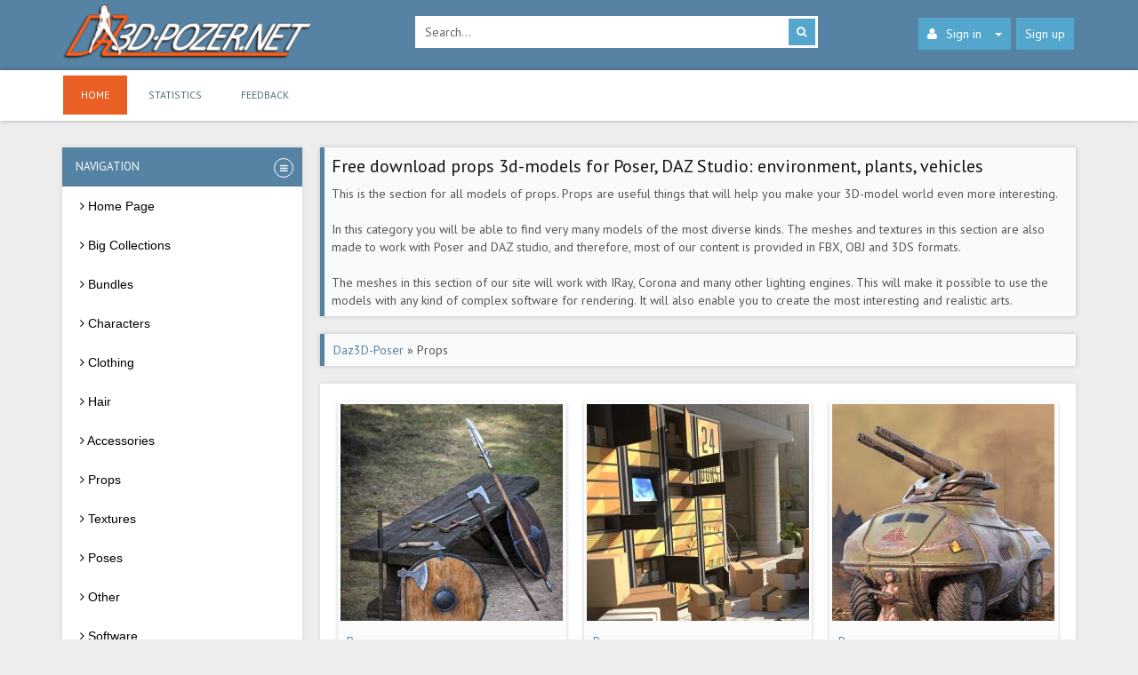

--- FILE ---
content_type: text/html; charset=utf-8
request_url: https://daz3d-poser.net/props/
body_size: 8082
content:
<!DOCTYPE html PUBLIC "-//W3C//DTD XHTML 1.0 Transitional//EN" "http://www.w3.org/TR/xhtml1/DTD/xhtml1-transitional.dtd">
<html xmlns="http://www.w3.org/1999/xhtml" xml:lang="en" lang="en">
	<head>
		<title>Daz Studio, Poser | Props</title>
<meta name="charset" content="utf-8">
<meta name="title" content="Daz Studio, Poser | Props">
<meta name="description" content="Free download props 3d-models for Daz Studio and Poser: environment, plants, vehicles, interior and more.">
<meta name="keywords" content="daz, poser, download, props, free, 3d model">
<meta name="generator" content="DataLife Engine (https://dle-news.ru)">
<link rel="canonical" href="https://daz3d-poser.net/props/">
<link rel="alternate" type="application/rss+xml" title="" href="https://daz3d-poser.net/props/rss.xml">
<link rel="search" type="application/opensearchdescription+xml" title="DAZ 3D - Poser free download" href="https://daz3d-poser.net/index.php?do=opensearch">
<meta property="twitter:card" content="summary">
<meta property="twitter:title" content="Daz Studio, Poser | Props">
<meta property="twitter:description" content="Free download props 3d-models for Daz Studio and Poser: environment, plants, vehicles, interior and more.">
<meta property="og:type" content="article">
<meta property="og:site_name" content="DAZ 3D - Poser free download">
<meta property="og:title" content="Daz Studio, Poser | Props">
<meta property="og:description" content="Free download props 3d-models for Daz Studio and Poser: environment, plants, vehicles, interior and more.">

<script src="/engine/classes/min/index.php?g=general&amp;v=e1772"></script>
<script src="/engine/classes/min/index.php?f=engine/classes/js/jqueryui.js,engine/classes/js/dle_js.js&amp;v=e1772" defer></script>
<script type="application/ld+json">{"@context":"https://schema.org","@graph":[{"@type":"BreadcrumbList","@context":"https://schema.org/","itemListElement":[{"@type":"ListItem","position":1,"item":{"@id":"https://daz3d-poser.net/","name":"Daz3D-Poser"}},{"@type":"ListItem","position":2,"item":{"@id":"https://daz3d-poser.net/props/","name":"Props"}}]}]}</script>        
		<link rel="stylesheet" href="/templates/daz//style/bootstrap.css" crossorigin="anonymous" />
		<link rel="shortcut icon" type="image/x-icon" href="/templates/daz/images/favicon.ico" />
		<link media="screen" href="/templates/daz/style/styles.css" type="text/css" rel="stylesheet" />
		<link media="screen" href="/templates/daz/style/engine.css" type="text/css" rel="stylesheet" />
		<link rel="stylesheet" href="/templates/daz/css/font-awesome.css" />
		<meta name="viewport" content="width=device-width, initial-scale=1" />
        <meta name="referrer" content="unsafe-url">
        <meta content="2512" name="hot4sharecom">
	</head>
	<body>
		<script>
<!--
var dle_root       = '/';
var dle_admin      = '';
var dle_login_hash = 'f7bf050243d8b2eeb81dd3d93bbdc08aa7aa0b9d';
var dle_group      = 5;
var dle_skin       = 'daz';
var dle_wysiwyg    = '1';
var quick_wysiwyg  = '0';
var dle_min_search = '4';
var dle_act_lang   = ["Yes", "No", "Enter", "Cancel", "Save", "Delete", "Loading. Please, wait..."];
var menu_short     = 'Quick edit';
var menu_full      = 'Full edit';
var menu_profile   = 'View profile';
var menu_send      = 'Send message';
var menu_uedit     = 'Admin Center';
var dle_info       = 'Information';
var dle_confirm    = 'Confirm';
var dle_prompt     = 'Enter the information';
var dle_req_field  = ["Fill the name field", "Fill the message field", "Fill the field with the subject of the message"];
var dle_del_agree  = 'Are you sure you want to delete it? This action cannot be undone';
var dle_spam_agree = 'Are you sure you want to mark the user as a spammer? This will remove all his comments';
var dle_c_title    = 'Send a complaint';
var dle_complaint  = 'Enter the text of your complaint to the Administration:';
var dle_mail       = 'Your e-mail:';
var dle_big_text   = 'Highlighted section of text is too large.';
var dle_orfo_title = 'Enter a comment to the detected error on the page for Administration ';
var dle_p_send     = 'Send';
var dle_p_send_ok  = 'Notification has been sent successfully ';
var dle_save_ok    = 'Changes are saved successfully. Refresh the page?';
var dle_reply_title= 'Reply to the comment';
var dle_tree_comm  = '0';
var dle_del_news   = 'Delete article';
var dle_sub_agree  = 'Do you really want to subscribe to this article’s comments?';
var dle_captcha_type  = '1';
var dle_share_interesting  = ["Share a link to the selected text", "Twitter", "Facebook", "Вконтакте", "Direct Link:", "Right-click and select «Copy Link»"];
var DLEPlayerLang     = {prev: 'Previous',next: 'Next',play: 'Play',pause: 'Pause',mute: 'Mute', unmute: 'Unmute', settings: 'Settings', enterFullscreen: 'Enable full screen mode', exitFullscreen: 'Disable full screen mode', speed: 'Speed', normal: 'Normal', quality: 'Quality', pip: 'PiP mode'};
var allow_dle_delete_news   = false;
var dle_search_delay   = false;
var dle_search_value   = '';
jQuery(function($){
FastSearch();
});
//-->
</script>
		<div id="header">
			<div class="container">
				<div class="row">
					<div class="col-md-4">
						<a class="logotype" href="/">
						<img src="/templates/daz/images/logo.png" alt="https://daz3d-poser.net" />
						</a>
					</div>
					<div class="col-md-5">
						<div class="searchbar">
							<form action="" name="searchform" method="post">
								<input type="hidden" name="do" value="search" />
								<input type="hidden" name="subaction" value="search" />
								<input id="story" name="story" value="Search..." onblur="if(this.value=='') this.value='Search...';" onfocus="if(this.value=='Search...') this.value='';" type="text" class="searchbar-input" />
								<button class="searchbar-btn" type="submit" title="Search">
								<i class="fa fa-search">
								</i>
								</button>
							</form>
						</div>
					</div>
					<div class="col-md-3">
						<ul class="nav-login">
							<li class="dropdown">
								<a class="nav-login-user" href="#login-box" data-toggle="dropdown" aria-expanded="false">
								<i class="fa fa-user"></i>Sign in<span class="caret"></span>
								</a>        
								<ul class="nav-login-in dropdown-menu">

	 <form method="post" action="">
        <li class="nav-login-text"><b>Sign in</b></li>        
        <li class="igroup">
            <span class="igroup-span"><i class="fa fa-user"></i></span>
            <input type="text" name="login_name" id="login_name" class="igroup-input" onfocus="if(this.value=='Login')this.value=''" onblur="if(this.value=='')this.value='Login'" value="Login" />
        </li>            
        <li class="igroup">
            <span class="igroup-span"><i class="fa fa-key"></i></span>
            <input type="password" name="login_password" id="login_password" class="igroup-input" onfocus="if(this.value=='Password')this.value=''" onblur="if(this.value=='')this.value='Password'" value="Password" />
        </li>           
      
        <li class="igroup">
        	<span class="igroup-span"><i class="fa fa-info"></i></span>
        	<a href="https://daz3d-poser.net/index.php?do=lostpassword" class="igroup-input igroup-link">Lost password?</a>
        </li>           
        <li class="igroup">
        <button class="btn" onclick="submit();" type="submit" title="Login">Login</button>
        </li>       
    <input name="login" type="hidden" id="login" value="submit" />
    </form>
</ul>
							</li>
							 
							<li><a href="/index.php?do=register" class="nav-login-register ">Sign up</a></li>
							
							
						</ul>
					</div>
				</div>
			</div>
		</div>
		<div id="menu-bar">
			<div class="container" style="height: 57px;">
				<div class="navbar">
					<div class="navbar-header">
						<button type="button" class="navbar-toggle" data-toggle="collapse" data-target=".navbar-collapse">
						<span class="sr-only">
						Site sections
						</span>
						<span class="icon-block">
						<span class="icon-bar"></span>
						<span class="icon-bar"> </span>
						<span class="icon-bar"></span>
						</span>
						</button>
					</div>
					<div class="navbar-collapse collapse">
						<ul class="navbar-nav">
							<li class="active"><a href="/" >Home</a></li>
							<li><a href="/statistics.html" >Statistics</a></li>
							<li><a href="/index.php?do=feedback" >Feedback</a></li>
						</ul>
					</div>
				</div>
			</div>
		</div>
		<div id="mainbar" style="position:relative;">
			<div class="container">
				<div class="row margin-b20">
					<div id="sidebar" class="col-md-3 col-xs-12">
						<div class="sidebar">
							<div class="accordion-in margin-b1">
								<div class="accordion" >
									<div class="panel">
										<div class="pbr-panel-caption">
											<a class="link"  >
											<span class="accordion-marker">                               
											<span class="accordion-open">
											<i class="fa fa-bars"></i>
											</span>
											</span>
											<span class="title">
											Navigation
											</span>
											</a>
										</div>
										<div class="collapse in">
											<div>
												<div id='cssmenu'>
													<ul>
														<li><a href='/'><span><i class="fa fa-angle-right"></i>  Home Page</span></a></li>
                                                        <li><a href='/collections/'><span><i class="fa fa-angle-right"></i>  Big Collections</span></a></li>
                                                        <li><a href='/bundle/'><span><i class="fa fa-angle-right"></i>  Bundles</span></a></li>
                                                        <li><a href='/characters/'><span><i class="fa fa-angle-right"></i>  Characters</span></a></li>
														<li><a href='/clothing/'><span><i class="fa fa-angle-right"></i>  Clothing</span></a></li>
														<li><a href='/hair/'><span><i class="fa fa-angle-right"></i>  Hair</span></a></li> 
                                                        <li><a href='/accessories/'><span><i class="fa fa-angle-right"></i>  Accessories</span></a></li>
                                                        <li><a href='/props/'><span><i class="fa fa-angle-right"></i>  Props</span></a></li>
                                                        <li><a href='/textures/'><span><i class="fa fa-angle-right"></i>  Textures</span></a></li>
                                                        <li><a href='/poses/'><span><i class="fa fa-angle-right"></i>  Poses</span></a></li>
                                                        <li><a href='/other/'><span><i class="fa fa-angle-right"></i>  Other</span></a></li>
                                                        <li><a href='/software/'><span><i class="fa fa-angle-right"></i>  Software</span></a></li>
														
													</ul>
												</div>
											</div>
										</div>
									</div>
								</div>
							</div>
                            <div><a href="https://hot4share.com/free2512.html" target="_blank"><img border="0" src="/uploads/banner_270.jpg" alt="www.hot4share.com" /></a></div>
							<div class="accordion-in margin-b1">
								<div class="accordion" id="accordion">
									<div class="panel">
										<div class="pbr-panel-caption">
											<a class="link" data-toggle="collapse" data-parent="#accordion" href="#collapse1">
											<span class="accordion-marker">
											<span class="accordion-close">
											<i class="fa fa-plus">
											</i>
											</span>
											<span class="accordion-open">
											<i class="fa fa-minus">
											</i>
											</span>
											</span>
											<span class="title">
											Best Of Week
											</span>
											</a>
										</div>
										<div id="collapse1" class="collapse in">
											<div>
												
											</div>
										</div>
									</div>
								</div>
							</div>
                            <div style="margin-top: 6px;">
                            	   
                            </div>
                          
							
						</div>
					</div>
					<div class="col-md-9 col-xs-12">
						
						
                         
                            <div class="page-title margin-b20">
                                <h1>Free download props 3d-models for Poser, DAZ Studio: environment, plants, vehicles</h1>
                                <div class="page-description"><p>This is the section for all models of props. Props are useful things that will help you make your 3D-model world even more interesting. </p><br><p>In this category you will be able to find very many models of the most diverse kinds. The meshes and textures in this section are also made to work with Poser and DAZ studio, and therefore, most of our content is provided in FBX, OBJ and 3DS formats.</p><br><p>The meshes in this section of our site will work with IRay, Corona and many other lighting engines. This will make it possible to use the models with any kind of complex software for rendering. It will also enable you to create the most interesting and realistic arts.</p></div>
                            </div>
                         
						<div class=" margin-b20"><span ><div class="speedbar"><a href="https://daz3d-poser.net/">Daz3D-Poser</a> » Props</div></span></div>
						
                        <div>
                            
                            	
                            
                        </div>                        
						<div class="row">
							<div class="col-xs-12">
								<div class="block-main block-main-ocean block-white padding-20">
									<div class="row">
											                                         
											<div class="col-lg-4 col-sm-6 col-xs-12">
    <div class="shortstory">
        <div class="pbr-shortstory-img img-fit">
            <a href="https://daz3d-poser.net/props/19345-bw-viking-warrior-weapons.html" title="BW Viking Warrior Weapons">
                
                
                	<img src="/uploads/posts/2023-12/thumbs/bwvikingwarriorweapons00maindaz3d.jpg" alt="BW Viking Warrior Weapons" />
                
                 
            </a>                
        </div>    
        <div class="shortstory-content">
            <a href="https://daz3d-poser.net/props/">Props</a>
            <h2 class="pbr-shortstory"><a href="https://daz3d-poser.net/props/19345-bw-viking-warrior-weapons.html" title="BW Viking Warrior Weapons">BW Viking Warrior Weapons</a></h2>
             <!--<p></p>-->
        </div>    
 <!--       <div class="shortstory-bottom">
            <span class="shortstory-date"><i class="fa fa-calendar"></i> 28-12-2023</span>
            <span class="shortstory-comments"><i class="fa fa-comment-o"></i> 0</span>
            <a href="https://daz3d-poser.net/props/19345-bw-viking-warrior-weapons.html" class="shortstory-more">Read more</a>
        </div> -->
    </div>
</div><div class="col-lg-4 col-sm-6 col-xs-12">
    <div class="shortstory">
        <div class="pbr-shortstory-img img-fit">
            <a href="https://daz3d-poser.net/props/19344-parcel-lockers-and-boxes.html" title="Parcel Lockers and Boxes">
                
                
                	<img src="/uploads/posts/2023-12/thumbs/parcellockersandboxes00maindaz3d.jpg" alt="Parcel Lockers and Boxes" />
                
                 
            </a>                
        </div>    
        <div class="shortstory-content">
            <a href="https://daz3d-poser.net/props/">Props</a>
            <h2 class="pbr-shortstory"><a href="https://daz3d-poser.net/props/19344-parcel-lockers-and-boxes.html" title="Parcel Lockers and Boxes">Parcel Lockers and Boxes</a></h2>
             <!--<p></p>-->
        </div>    
 <!--       <div class="shortstory-bottom">
            <span class="shortstory-date"><i class="fa fa-calendar"></i> 28-12-2023</span>
            <span class="shortstory-comments"><i class="fa fa-comment-o"></i> 0</span>
            <a href="https://daz3d-poser.net/props/19344-parcel-lockers-and-boxes.html" class="shortstory-more">Read more</a>
        </div> -->
    </div>
</div><div class="col-lg-4 col-sm-6 col-xs-12">
    <div class="shortstory">
        <div class="pbr-shortstory-img img-fit">
            <a href="https://daz3d-poser.net/props/19343-cyber-tank.html" title="Cyber Tank">
                
                
                	<img src="/uploads/posts/2023-12/thumbs/cybertank00maindaz3d.jpg" alt="Cyber Tank" />
                
                 
            </a>                
        </div>    
        <div class="shortstory-content">
            <a href="https://daz3d-poser.net/props/">Props</a>
            <h2 class="pbr-shortstory"><a href="https://daz3d-poser.net/props/19343-cyber-tank.html" title="Cyber Tank">Cyber Tank</a></h2>
             <!--<p></p>-->
        </div>    
 <!--       <div class="shortstory-bottom">
            <span class="shortstory-date"><i class="fa fa-calendar"></i> 28-12-2023</span>
            <span class="shortstory-comments"><i class="fa fa-comment-o"></i> 0</span>
            <a href="https://daz3d-poser.net/props/19343-cyber-tank.html" class="shortstory-more">Read more</a>
        </div> -->
    </div>
</div><div class="col-lg-4 col-sm-6 col-xs-12">
    <div class="shortstory">
        <div class="pbr-shortstory-img img-fit">
            <a href="https://daz3d-poser.net/props/19342-cafe-parisien.html" title="Cafe Parisien">
                
                
                	<img src="/uploads/posts/2023-12/thumbs/cafe-parisien-00-main-daz3d.jpg" alt="Cafe Parisien" />
                
                 
            </a>                
        </div>    
        <div class="shortstory-content">
            <a href="https://daz3d-poser.net/props/">Props</a>
            <h2 class="pbr-shortstory"><a href="https://daz3d-poser.net/props/19342-cafe-parisien.html" title="Cafe Parisien">Cafe Parisien</a></h2>
             <!--<p></p>-->
        </div>    
 <!--       <div class="shortstory-bottom">
            <span class="shortstory-date"><i class="fa fa-calendar"></i> 28-12-2023</span>
            <span class="shortstory-comments"><i class="fa fa-comment-o"></i> 0</span>
            <a href="https://daz3d-poser.net/props/19342-cafe-parisien.html" class="shortstory-more">Read more</a>
        </div> -->
    </div>
</div><div class="col-lg-4 col-sm-6 col-xs-12">
    <div class="shortstory">
        <div class="pbr-shortstory-img img-fit">
            <a href="https://daz3d-poser.net/props/19337-xi-futuristic-christmas-village-snow.html" title="XI Futuristic Christmas Village Snow">
                
                
                	<img src="/uploads/posts/2023-12/thumbs/xifuturisticchristmasvillagesnow00maindaz3d.jpg" alt="XI Futuristic Christmas Village Snow" />
                
                 
            </a>                
        </div>    
        <div class="shortstory-content">
            <a href="https://daz3d-poser.net/props/">Props</a>
            <h2 class="pbr-shortstory"><a href="https://daz3d-poser.net/props/19337-xi-futuristic-christmas-village-snow.html" title="XI Futuristic Christmas Village Snow">XI Futuristic Christmas Village Snow</a></h2>
             <!--<p></p>-->
        </div>    
 <!--       <div class="shortstory-bottom">
            <span class="shortstory-date"><i class="fa fa-calendar"></i> 28-12-2023</span>
            <span class="shortstory-comments"><i class="fa fa-comment-o"></i> 0</span>
            <a href="https://daz3d-poser.net/props/19337-xi-futuristic-christmas-village-snow.html" class="shortstory-more">Read more</a>
        </div> -->
    </div>
</div><div class="col-lg-4 col-sm-6 col-xs-12">
    <div class="shortstory">
        <div class="pbr-shortstory-img img-fit">
            <a href="https://daz3d-poser.net/props/19336-xi-medium-mobility-attack-suit.html" title="XI Medium Mobility Attack Suit">
                
                
                	<img src="/uploads/posts/2023-12/thumbs/ximediummobilityattacksuit00maindaz3d.jpg" alt="XI Medium Mobility Attack Suit" />
                
                 
            </a>                
        </div>    
        <div class="shortstory-content">
            <a href="https://daz3d-poser.net/props/">Props</a>
            <h2 class="pbr-shortstory"><a href="https://daz3d-poser.net/props/19336-xi-medium-mobility-attack-suit.html" title="XI Medium Mobility Attack Suit">XI Medium Mobility Attack Suit</a></h2>
             <!--<p></p>-->
        </div>    
 <!--       <div class="shortstory-bottom">
            <span class="shortstory-date"><i class="fa fa-calendar"></i> 28-12-2023</span>
            <span class="shortstory-comments"><i class="fa fa-comment-o"></i> 0</span>
            <a href="https://daz3d-poser.net/props/19336-xi-medium-mobility-attack-suit.html" class="shortstory-more">Read more</a>
        </div> -->
    </div>
</div><div class="col-lg-4 col-sm-6 col-xs-12">
    <div class="shortstory">
        <div class="pbr-shortstory-img img-fit">
            <a href="https://daz3d-poser.net/props/19335-jasmine-tower-props-and-vehicle.html" title="Jasmine Tower Props and Vehicle">
                
                
                	<img src="/uploads/posts/2023-12/thumbs/jasminetowerpropsandvehicle00maindaz3d.jpg" alt="Jasmine Tower Props and Vehicle" />
                
                 
            </a>                
        </div>    
        <div class="shortstory-content">
            <a href="https://daz3d-poser.net/props/">Props</a>
            <h2 class="pbr-shortstory"><a href="https://daz3d-poser.net/props/19335-jasmine-tower-props-and-vehicle.html" title="Jasmine Tower Props and Vehicle">Jasmine Tower Props and Vehicle</a></h2>
             <!--<p></p>-->
        </div>    
 <!--       <div class="shortstory-bottom">
            <span class="shortstory-date"><i class="fa fa-calendar"></i> 28-12-2023</span>
            <span class="shortstory-comments"><i class="fa fa-comment-o"></i> 0</span>
            <a href="https://daz3d-poser.net/props/19335-jasmine-tower-props-and-vehicle.html" class="shortstory-more">Read more</a>
        </div> -->
    </div>
</div><div class="col-lg-4 col-sm-6 col-xs-12">
    <div class="shortstory">
        <div class="pbr-shortstory-img img-fit">
            <a href="https://daz3d-poser.net/props/19333-supermarket-for-daz.html" title="Supermarket for DAZ">
                
                
                	<img src="/uploads/posts/2023-12/thumbs/supermarket-for-daz-01.jpg" alt="Supermarket for DAZ" />
                
                 
            </a>                
        </div>    
        <div class="shortstory-content">
            <a href="https://daz3d-poser.net/props/">Props</a>
            <h2 class="pbr-shortstory"><a href="https://daz3d-poser.net/props/19333-supermarket-for-daz.html" title="Supermarket for DAZ">Supermarket for DAZ</a></h2>
             <!--<p></p>-->
        </div>    
 <!--       <div class="shortstory-bottom">
            <span class="shortstory-date"><i class="fa fa-calendar"></i> 28-12-2023</span>
            <span class="shortstory-comments"><i class="fa fa-comment-o"></i> 0</span>
            <a href="https://daz3d-poser.net/props/19333-supermarket-for-daz.html" class="shortstory-more">Read more</a>
        </div> -->
    </div>
</div><div class="col-lg-4 col-sm-6 col-xs-12">
    <div class="shortstory">
        <div class="pbr-shortstory-img img-fit">
            <a href="https://daz3d-poser.net/props/19332-fg-medieval-props-pack.html" title="FG Medieval Props Pack">
                
                
                	<img src="/uploads/posts/2023-12/thumbs/fgmedievalpropspack00maindaz3d.jpg" alt="FG Medieval Props Pack" />
                
                 
            </a>                
        </div>    
        <div class="shortstory-content">
            <a href="https://daz3d-poser.net/props/">Props</a>
            <h2 class="pbr-shortstory"><a href="https://daz3d-poser.net/props/19332-fg-medieval-props-pack.html" title="FG Medieval Props Pack">FG Medieval Props Pack</a></h2>
             <!--<p></p>-->
        </div>    
 <!--       <div class="shortstory-bottom">
            <span class="shortstory-date"><i class="fa fa-calendar"></i> 28-12-2023</span>
            <span class="shortstory-comments"><i class="fa fa-comment-o"></i> 0</span>
            <a href="https://daz3d-poser.net/props/19332-fg-medieval-props-pack.html" class="shortstory-more">Read more</a>
        </div> -->
    </div>
</div><div class="col-lg-4 col-sm-6 col-xs-12">
    <div class="shortstory">
        <div class="pbr-shortstory-img img-fit">
            <a href="https://daz3d-poser.net/props/19331-xi-futuristic-christmas-village-summer-add-on.html" title="XI Futuristic Christmas Village Summer Add-on">
                
                
                	<img src="/uploads/posts/2023-12/thumbs/xifuturisticchristmasvillagesummeraddon00maindaz3d.jpg" alt="XI Futuristic Christmas Village Summer Add-on" />
                
                 
            </a>                
        </div>    
        <div class="shortstory-content">
            <a href="https://daz3d-poser.net/props/">Props</a>
            <h2 class="pbr-shortstory"><a href="https://daz3d-poser.net/props/19331-xi-futuristic-christmas-village-summer-add-on.html" title="XI Futuristic Christmas Village Summer Add-on">XI Futuristic Christmas Village Summer Add-on</a></h2>
             <!--<p></p>-->
        </div>    
 <!--       <div class="shortstory-bottom">
            <span class="shortstory-date"><i class="fa fa-calendar"></i> 28-12-2023</span>
            <span class="shortstory-comments"><i class="fa fa-comment-o"></i> 0</span>
            <a href="https://daz3d-poser.net/props/19331-xi-futuristic-christmas-village-summer-add-on.html" class="shortstory-more">Read more</a>
        </div> -->
    </div>
</div><div class="col-lg-4 col-sm-6 col-xs-12">
    <div class="shortstory">
        <div class="pbr-shortstory-img img-fit">
            <a href="https://daz3d-poser.net/props/19330-last-earth-object.html" title="Last Earth Object">
                
                
                	<img src="/uploads/posts/2023-12/thumbs/leo00main.jpg" alt="Last Earth Object" />
                
                 
            </a>                
        </div>    
        <div class="shortstory-content">
            <a href="https://daz3d-poser.net/props/">Props</a>
            <h2 class="pbr-shortstory"><a href="https://daz3d-poser.net/props/19330-last-earth-object.html" title="Last Earth Object">Last Earth Object</a></h2>
             <!--<p></p>-->
        </div>    
 <!--       <div class="shortstory-bottom">
            <span class="shortstory-date"><i class="fa fa-calendar"></i> 28-12-2023</span>
            <span class="shortstory-comments"><i class="fa fa-comment-o"></i> 0</span>
            <a href="https://daz3d-poser.net/props/19330-last-earth-object.html" class="shortstory-more">Read more</a>
        </div> -->
    </div>
</div><div class="col-lg-4 col-sm-6 col-xs-12">
    <div class="shortstory">
        <div class="pbr-shortstory-img img-fit">
            <a href="https://daz3d-poser.net/props/19329-jes-berlin-inspiration-vignette.html" title="JES Berlin Inspiration Vignette">
                
                
                	<img src="/uploads/posts/2023-12/thumbs/jesberlininspirationvignette00maindaz3d.jpg" alt="JES Berlin Inspiration Vignette" />
                
                 
            </a>                
        </div>    
        <div class="shortstory-content">
            <a href="https://daz3d-poser.net/props/">Props</a>
            <h2 class="pbr-shortstory"><a href="https://daz3d-poser.net/props/19329-jes-berlin-inspiration-vignette.html" title="JES Berlin Inspiration Vignette">JES Berlin Inspiration Vignette</a></h2>
             <!--<p></p>-->
        </div>    
 <!--       <div class="shortstory-bottom">
            <span class="shortstory-date"><i class="fa fa-calendar"></i> 28-12-2023</span>
            <span class="shortstory-comments"><i class="fa fa-comment-o"></i> 0</span>
            <a href="https://daz3d-poser.net/props/19329-jes-berlin-inspiration-vignette.html" class="shortstory-more">Read more</a>
        </div> -->
    </div>
</div><div class="col-lg-4 col-sm-6 col-xs-12">
    <div class="shortstory">
        <div class="pbr-shortstory-img img-fit">
            <a href="https://daz3d-poser.net/props/19327-mini-scenes-home-office.html" title="Mini Scenes Home Office">
                
                
                	<img src="/uploads/posts/2023-12/thumbs/minisceneshomeoffice00maindaz3d.jpg" alt="Mini Scenes Home Office" />
                
                 
            </a>                
        </div>    
        <div class="shortstory-content">
            <a href="https://daz3d-poser.net/props/">Props</a>
            <h2 class="pbr-shortstory"><a href="https://daz3d-poser.net/props/19327-mini-scenes-home-office.html" title="Mini Scenes Home Office">Mini Scenes Home Office</a></h2>
             <!--<p></p>-->
        </div>    
 <!--       <div class="shortstory-bottom">
            <span class="shortstory-date"><i class="fa fa-calendar"></i> 28-12-2023</span>
            <span class="shortstory-comments"><i class="fa fa-comment-o"></i> 0</span>
            <a href="https://daz3d-poser.net/props/19327-mini-scenes-home-office.html" class="shortstory-more">Read more</a>
        </div> -->
    </div>
</div><div class="col-lg-4 col-sm-6 col-xs-12">
    <div class="shortstory">
        <div class="pbr-shortstory-img img-fit">
            <a href="https://daz3d-poser.net/props/19326-buns-4-u-burger-van-trailer.html" title="Buns 4 U Burger Van Trailer">
                
                
                	<img src="/uploads/posts/2023-12/thumbs/buns4uburgervantrailer00maindaz3d.jpg" alt="Buns 4 U Burger Van Trailer" />
                
                 
            </a>                
        </div>    
        <div class="shortstory-content">
            <a href="https://daz3d-poser.net/props/">Props</a>
            <h2 class="pbr-shortstory"><a href="https://daz3d-poser.net/props/19326-buns-4-u-burger-van-trailer.html" title="Buns 4 U Burger Van Trailer">Buns 4 U Burger Van Trailer</a></h2>
             <!--<p></p>-->
        </div>    
 <!--       <div class="shortstory-bottom">
            <span class="shortstory-date"><i class="fa fa-calendar"></i> 28-12-2023</span>
            <span class="shortstory-comments"><i class="fa fa-comment-o"></i> 0</span>
            <a href="https://daz3d-poser.net/props/19326-buns-4-u-burger-van-trailer.html" class="shortstory-more">Read more</a>
        </div> -->
    </div>
</div><div class="col-lg-4 col-sm-6 col-xs-12">
    <div class="shortstory">
        <div class="pbr-shortstory-img img-fit">
            <a href="https://daz3d-poser.net/props/19324-old-interior-barn-bar.html" title="Old Interior Barn Bar">
                
                
                	<img src="/uploads/posts/2023-12/thumbs/oldinteriorbarnbar00maindaz3d.jpg" alt="Old Interior Barn Bar" />
                
                 
            </a>                
        </div>    
        <div class="shortstory-content">
            <a href="https://daz3d-poser.net/props/">Props</a>
            <h2 class="pbr-shortstory"><a href="https://daz3d-poser.net/props/19324-old-interior-barn-bar.html" title="Old Interior Barn Bar">Old Interior Barn Bar</a></h2>
             <!--<p></p>-->
        </div>    
 <!--       <div class="shortstory-bottom">
            <span class="shortstory-date"><i class="fa fa-calendar"></i> 28-12-2023</span>
            <span class="shortstory-comments"><i class="fa fa-comment-o"></i> 0</span>
            <a href="https://daz3d-poser.net/props/19324-old-interior-barn-bar.html" class="shortstory-more">Read more</a>
        </div> -->
    </div>
</div><div class="col-lg-4 col-sm-6 col-xs-12">
    <div class="shortstory">
        <div class="pbr-shortstory-img img-fit">
            <a href="https://daz3d-poser.net/props/19321-kaari.html" title="Kaari">
                
                
                	<img src="/uploads/posts/2023-12/thumbs/kaari_main.jpg" alt="Kaari" />
                
                 
            </a>                
        </div>    
        <div class="shortstory-content">
            <a href="https://daz3d-poser.net/props/">Props</a>
            <h2 class="pbr-shortstory"><a href="https://daz3d-poser.net/props/19321-kaari.html" title="Kaari">Kaari</a></h2>
             <!--<p></p>-->
        </div>    
 <!--       <div class="shortstory-bottom">
            <span class="shortstory-date"><i class="fa fa-calendar"></i> 28-12-2023</span>
            <span class="shortstory-comments"><i class="fa fa-comment-o"></i> 0</span>
            <a href="https://daz3d-poser.net/props/19321-kaari.html" class="shortstory-more">Read more</a>
        </div> -->
    </div>
</div><div class="col-lg-4 col-sm-6 col-xs-12">
    <div class="shortstory">
        <div class="pbr-shortstory-img img-fit">
            <a href="https://daz3d-poser.net/props/19283-ancient-huts-1.html" title="Ancient Huts 1">
                
                
                	<img src="/uploads/posts/2023-12/thumbs/ancienthuts100maindaz3d.jpg" alt="Ancient Huts 1" />
                
                 
            </a>                
        </div>    
        <div class="shortstory-content">
            <a href="https://daz3d-poser.net/props/">Props</a>
            <h2 class="pbr-shortstory"><a href="https://daz3d-poser.net/props/19283-ancient-huts-1.html" title="Ancient Huts 1">Ancient Huts 1</a></h2>
             <!--<p></p>-->
        </div>    
 <!--       <div class="shortstory-bottom">
            <span class="shortstory-date"><i class="fa fa-calendar"></i> 25-12-2023</span>
            <span class="shortstory-comments"><i class="fa fa-comment-o"></i> 0</span>
            <a href="https://daz3d-poser.net/props/19283-ancient-huts-1.html" class="shortstory-more">Read more</a>
        </div> -->
    </div>
</div><div class="col-lg-4 col-sm-6 col-xs-12">
    <div class="shortstory">
        <div class="pbr-shortstory-img img-fit">
            <a href="https://daz3d-poser.net/props/19281-attack-robot.html" title="Attack Robot">
                
                
                	<img src="/uploads/posts/2023-12/thumbs/attackrobot00maindaz3d.jpg" alt="Attack Robot" />
                
                 
            </a>                
        </div>    
        <div class="shortstory-content">
            <a href="https://daz3d-poser.net/props/">Props</a>
            <h2 class="pbr-shortstory"><a href="https://daz3d-poser.net/props/19281-attack-robot.html" title="Attack Robot">Attack Robot</a></h2>
             <!--<p></p>-->
        </div>    
 <!--       <div class="shortstory-bottom">
            <span class="shortstory-date"><i class="fa fa-calendar"></i> 25-12-2023</span>
            <span class="shortstory-comments"><i class="fa fa-comment-o"></i> 0</span>
            <a href="https://daz3d-poser.net/props/19281-attack-robot.html" class="shortstory-more">Read more</a>
        </div> -->
    </div>
</div><div class="col-lg-4 col-sm-6 col-xs-12">
    <div class="shortstory">
        <div class="pbr-shortstory-img img-fit">
            <a href="https://daz3d-poser.net/props/19278-christmas-puzzle.html" title="Christmas Puzzle">
                
                
                	<img src="/uploads/posts/2023-12/thumbs/christmaspuzzle00maindaz3d.jpg" alt="Christmas Puzzle" />
                
                 
            </a>                
        </div>    
        <div class="shortstory-content">
            <a href="https://daz3d-poser.net/props/">Props</a>
            <h2 class="pbr-shortstory"><a href="https://daz3d-poser.net/props/19278-christmas-puzzle.html" title="Christmas Puzzle">Christmas Puzzle</a></h2>
             <!--<p></p>-->
        </div>    
 <!--       <div class="shortstory-bottom">
            <span class="shortstory-date"><i class="fa fa-calendar"></i> 25-12-2023</span>
            <span class="shortstory-comments"><i class="fa fa-comment-o"></i> 0</span>
            <a href="https://daz3d-poser.net/props/19278-christmas-puzzle.html" class="shortstory-more">Read more</a>
        </div> -->
    </div>
</div><div class="col-lg-4 col-sm-6 col-xs-12">
    <div class="shortstory">
        <div class="pbr-shortstory-img img-fit">
            <a href="https://daz3d-poser.net/props/19277-flying-jet-tx22.html" title="Flying Jet TX22">
                
                
                	<img src="/uploads/posts/2023-12/thumbs/flyingjettx2200maindaz3d.jpg" alt="Flying Jet TX22" />
                
                 
            </a>                
        </div>    
        <div class="shortstory-content">
            <a href="https://daz3d-poser.net/props/">Props</a>
            <h2 class="pbr-shortstory"><a href="https://daz3d-poser.net/props/19277-flying-jet-tx22.html" title="Flying Jet TX22">Flying Jet TX22</a></h2>
             <!--<p></p>-->
        </div>    
 <!--       <div class="shortstory-bottom">
            <span class="shortstory-date"><i class="fa fa-calendar"></i> 25-12-2023</span>
            <span class="shortstory-comments"><i class="fa fa-comment-o"></i> 0</span>
            <a href="https://daz3d-poser.net/props/19277-flying-jet-tx22.html" class="shortstory-more">Read more</a>
        </div> -->
    </div>
</div><div class="col-lg-4 col-sm-6 col-xs-12">
    <div class="shortstory">
        <div class="pbr-shortstory-img img-fit">
            <a href="https://daz3d-poser.net/props/19275-my-ginger-bread-house-2023.html" title="My Ginger Bread House 2023">
                
                
                	<img src="/uploads/posts/2023-12/thumbs/mygingerbreadhouse202300maindaz3d.jpg" alt="My Ginger Bread House 2023" />
                
                 
            </a>                
        </div>    
        <div class="shortstory-content">
            <a href="https://daz3d-poser.net/props/">Props</a>
            <h2 class="pbr-shortstory"><a href="https://daz3d-poser.net/props/19275-my-ginger-bread-house-2023.html" title="My Ginger Bread House 2023">My Ginger Bread House 2023</a></h2>
             <!--<p></p>-->
        </div>    
 <!--       <div class="shortstory-bottom">
            <span class="shortstory-date"><i class="fa fa-calendar"></i> 25-12-2023</span>
            <span class="shortstory-comments"><i class="fa fa-comment-o"></i> 0</span>
            <a href="https://daz3d-poser.net/props/19275-my-ginger-bread-house-2023.html" class="shortstory-more">Read more</a>
        </div> -->
    </div>
</div><div class="col-lg-4 col-sm-6 col-xs-12">
    <div class="shortstory">
        <div class="pbr-shortstory-img img-fit">
            <a href="https://daz3d-poser.net/props/19273-oriel-garden.html" title="Oriel Garden">
                
                
                	<img src="/uploads/posts/2023-12/thumbs/oriel-garden-00-main-daz3d_1.jpg" alt="Oriel Garden" />
                
                 
            </a>                
        </div>    
        <div class="shortstory-content">
            <a href="https://daz3d-poser.net/props/">Props</a>
            <h2 class="pbr-shortstory"><a href="https://daz3d-poser.net/props/19273-oriel-garden.html" title="Oriel Garden">Oriel Garden</a></h2>
             <!--<p></p>-->
        </div>    
 <!--       <div class="shortstory-bottom">
            <span class="shortstory-date"><i class="fa fa-calendar"></i> 25-12-2023</span>
            <span class="shortstory-comments"><i class="fa fa-comment-o"></i> 0</span>
            <a href="https://daz3d-poser.net/props/19273-oriel-garden.html" class="shortstory-more">Read more</a>
        </div> -->
    </div>
</div><div class="col-lg-4 col-sm-6 col-xs-12">
    <div class="shortstory">
        <div class="pbr-shortstory-img img-fit">
            <a href="https://daz3d-poser.net/props/19272-ultrascenery-–-planet-taira.html" title="UltraScenery – Planet Taira">
                
                
                	<img src="/uploads/posts/2023-12/thumbs/ultrasceneryplanettaira00maindaz3d.jpg" alt="UltraScenery – Planet Taira" />
                
                 
            </a>                
        </div>    
        <div class="shortstory-content">
            <a href="https://daz3d-poser.net/props/">Props</a>
            <h2 class="pbr-shortstory"><a href="https://daz3d-poser.net/props/19272-ultrascenery-–-planet-taira.html" title="UltraScenery – Planet Taira">UltraScenery – Planet Taira</a></h2>
             <!--<p></p>-->
        </div>    
 <!--       <div class="shortstory-bottom">
            <span class="shortstory-date"><i class="fa fa-calendar"></i> 25-12-2023</span>
            <span class="shortstory-comments"><i class="fa fa-comment-o"></i> 0</span>
            <a href="https://daz3d-poser.net/props/19272-ultrascenery-–-planet-taira.html" class="shortstory-more">Read more</a>
        </div> -->
    </div>
</div><div class="col-lg-4 col-sm-6 col-xs-12">
    <div class="shortstory">
        <div class="pbr-shortstory-img img-fit">
            <a href="https://daz3d-poser.net/props/19271-sector-15-redux.html" title="Sector 15 Redux">
                
                
                	<img src="/uploads/posts/2023-12/thumbs/sm15_main.jpg" alt="Sector 15 Redux" />
                
                 
            </a>                
        </div>    
        <div class="shortstory-content">
            <a href="https://daz3d-poser.net/props/">Props</a>
            <h2 class="pbr-shortstory"><a href="https://daz3d-poser.net/props/19271-sector-15-redux.html" title="Sector 15 Redux">Sector 15 Redux</a></h2>
             <!--<p></p>-->
        </div>    
 <!--       <div class="shortstory-bottom">
            <span class="shortstory-date"><i class="fa fa-calendar"></i> 25-12-2023</span>
            <span class="shortstory-comments"><i class="fa fa-comment-o"></i> 0</span>
            <a href="https://daz3d-poser.net/props/19271-sector-15-redux.html" class="shortstory-more">Read more</a>
        </div> -->
    </div>
</div><div class="clr"></div>
<div class="row">
	<div class="col-lg-1 col-sm-2 col-xs-2 pages-prev">
    	<span><span><span><i class="fa fa-angle-left"></i></span></span></span>
    </div>
	<div class="col-lg-10 col-sm-8 col-xs-8">
    	<div class="pages-numbers">
        	<span>1</span> <a href="https://daz3d-poser.net/props/page/2/">2</a> <a href="https://daz3d-poser.net/props/page/3/">3</a> <a href="https://daz3d-poser.net/props/page/4/">4</a> <a href="https://daz3d-poser.net/props/page/5/">5</a> <a href="https://daz3d-poser.net/props/page/6/">6</a> <a href="https://daz3d-poser.net/props/page/7/">7</a> <a href="https://daz3d-poser.net/props/page/8/">8</a> <a href="https://daz3d-poser.net/props/page/9/">9</a> <a href="https://daz3d-poser.net/props/page/10/">10</a> <span class="nav_ext">...</span> <a href="https://daz3d-poser.net/props/page/143/">143</a>
        </div>
    </div>
	<div class="col-lg-1 col-sm-2 col-xs-2 pages-next">
    	<a href="https://daz3d-poser.net/props/page/2/"><span><i class="fa fa-angle-right"></i></span></a>
    </div>
</div>

											<div class="clr"></div>
											<div class="pages"></div>
										<div class="clearfix">
										</div>
									</div>
								</div>
								 
								        
								<div class="block-main block-main-red block-white padding-20">
									<div class="row">
										<p>Amongst the models you find here will be many meshes for the environment of your 3D world. For example, there are many meshes and textures for trees, plants, flowers, bushes and more. They will help you pint a much more realistic outdoor setting. You will be able to render a beautiful scene for any fantasy setting.</p><br><p>There are also large and complex models of entire landscapes, and you can model picturesque mountains, forests, valleys, waterfalls, rivers and more. All of this supports the best lighting effects, making it possible to create very lifelike pictures of nature.</p><br><p>There are also many models for a city outdoor setting, and you are advised to check out our wide assortment of models of cars, motorcycles, bicycles and other vehicles, both contemporary and futuristic. They are compatible with the Genesis framework, and your characters will be able to use them. There are even some larger things, like buses, trains and even spaceships. </p><br><p>Of course there are also plenty of Daz models of buildings and other city architecture. You can build an entire cityscape with the available meshes and textures. These models are pretty high resolution, but are still optimized to provide optimal performance. The building models also provide the possibility of inside lighting.</p><br><p>A very important feature here is the ability to download models of prebuilt rooms. In these setups you will be able to get a large models of a room with all the furniture, lighting and other things premade. Then you can position your characters inside and proceed to start filming an interesting scenes or taking pictures.</p><br><p>There are also plenty of models for weapons and other tools that your characters can hold. All of these models are compatible with the Genesis framework, and will fit right into your world. The weapons vary from medieval swords and spears, to modern weaponry, to futuristic alien guns.</p><br><p>And it is also important to note that a lot of the 18+ stuff has also found its way here. Bondage sets, sexy furniture, beautiful rooms and lots of toys can be found in the props section, so explore this part of our site if you are planning on making a sex scene for Arterotica or another 18+ site.</p><br><p>You will be download all of these things for free, and use them in Poser or any other rendering engine you have. They are compatible with many different kinds of software, and it will be easy to incorporate these models and textures into your world to make it much more interesting.</p><br><p>All the models on our site are made by professional artists, and they are always fine-tuned to perfection before they get posted here on our site. So you can be sure that if you got a model from Daz, then it is superior in quality and will work well with almost any rendering engine you use.</p><br><p>Many of the best 3D artists use models from Daz, and you can start too. All the artwork you create is yours, and the variety of things you can create with our props and characters is limited only by your own creativity.</p>
                                        <div class="clearfix"></div>
									</div>
								</div>
								                                 
							</div>
						</div>
					</div>
				</div>
			</div>
		</div>
		<div id="footer">
			<div class="container">
				<div class="row">
					<div class="col-md-3 col-xs-12">
						<p class="footer-description">
							<img src="/templates/daz/images/logo.png" class="footer-logo" alt="pbr3dmaterials.com" />
						</p>
					</div>
			  	<div class="col-md-3 col-xs-12">
						<ul class="count">
							<li>
                                <!--LiveInternet counter--><a href="https://www.liveinternet.ru/click"
                                target="_blank"><img id="licnt40BF" width="31" height="31" style="border:0" 
                                title="LiveInternet"
                                src="[data-uri]"
                                alt=""/></a><script>(function(d,s){d.getElementById("licnt40BF").src=
                                "https://counter.yadro.ru/hit?t45.6;r"+escape(d.referrer)+
                                ((typeof(s)=="undefined")?"":";s"+s.width+"*"+s.height+"*"+
                                (s.colorDepth?s.colorDepth:s.pixelDepth))+";u"+escape(d.URL)+
                                ";h"+escape(d.title.substring(0,150))+";"+Math.random()})
                                (document,screen)</script><!--/LiveInternet-->
                            </li>
							<!--<li><img src="/templates/daz/images/count.png" alt="#" /></li>
							<li><img src="/templates/daz/images/count.png" alt="#" /></li>
							<li><img src="/templates/daz/images/count.png" alt="#" /></li> -->
						</ul> 
					</div> 
				</div>
			</div>
			<div id="copirating">
				<div class="container">
					<p class="copirating">
						<i class="fa fa-copyright fa-lg">
						</i>
						2020-2022 daz3d-poser.net
					</p>
				</div>
			</div>
		</div>
		<script>
			$(document).ready(function () {
			$('#cssmenu li.has-sub > a').on('click', function(){
			$(this).removeAttr('href');
			var element = $(this).parent('li');
			if (element.hasClass('open')) {
			 element.removeClass('open');
			 element.find('li').removeClass('open');
			 element.find('ul').slideUp();
			}
			else {
			 element.addClass('open');
			 element.children('ul').slideDown();
			 element.siblings('li').children('ul').slideUp();
			 element.siblings('li').removeClass('open');
			 element.siblings('li').find('li').removeClass('open');
			 element.siblings('li').find('ul').slideUp();
			}
			});
			
			$('#cssmenu>ul>li.has-sub>a').append('<span class="holder"></span>');
			});
		</script>
		<script type="text/javascript" src="/templates/daz/js/bootstrap.min.js"></script> 
		<script type="text/javascript" src="/templates/daz/js/libs.js"></script>
		<script type="text/javascript" src="/templates/daz/js/slides.js"></script>
	<script defer src="https://static.cloudflareinsights.com/beacon.min.js/vcd15cbe7772f49c399c6a5babf22c1241717689176015" integrity="sha512-ZpsOmlRQV6y907TI0dKBHq9Md29nnaEIPlkf84rnaERnq6zvWvPUqr2ft8M1aS28oN72PdrCzSjY4U6VaAw1EQ==" data-cf-beacon='{"version":"2024.11.0","token":"21793a7f54674824beae15dfd14c41bb","r":1,"server_timing":{"name":{"cfCacheStatus":true,"cfEdge":true,"cfExtPri":true,"cfL4":true,"cfOrigin":true,"cfSpeedBrain":true},"location_startswith":null}}' crossorigin="anonymous"></script>
</body>
<!-- DataLife Engine Copyright SoftNews Media Group (http://dle-news.ru) -->
